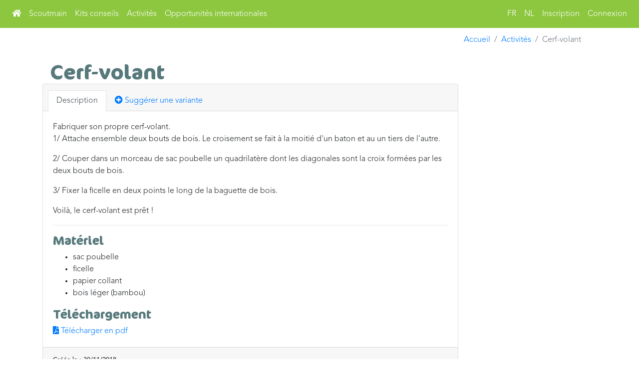

--- FILE ---
content_type: text/html; charset=UTF-8
request_url: https://partage.lesscouts.be/fr/activites/atelier/92-cerf-volant?thematique=autre
body_size: 3514
content:
<!DOCTYPE html>
<html lang="fr">
    <head>
        <meta charset="UTF-8">
        <meta name="viewport" content="width=device-width, initial-scale=1, shrink-to-fit=no">
        <title>Activité : Cerf-volant − Plateforme de partage − Les Scouts asbl</title>
        <link rel="icon" href="/bundles/lsframework/img/favicon/favicon.ico" sizes="16x16">
<link rel="apple-touch-icon-precomposed" href="/bundles/lsframework/img/favicon/apple-touch-icon.png">
<meta name="msapplication-TileColor" content="#FFFFFF">
<meta name="msapplication-TileImage" content="/bundles/lsframework/img/favicon/mstile-150x150.png">
<link rel="icon" href="/bundles/lsframework/img/favicon/favicon-16x16.png" sizes="16x16">
<link rel="icon" href="/bundles/lsframework/img/favicon/favicon-32x32.png" sizes="32x32">
<link rel="icon" href="/bundles/lsframework/img/favicon/mstile-150x150.png" sizes="150x150">
        <meta property="og:app_id" content="1477632102254062" />
        <meta property="og:type" content="website" />
        <meta property="og:title" content="Plateforme de partage − Les Scouts asbl" />
        <meta property="og:description" content="À la recherche d'une action de service à faire avec ta section ? Sur la plateforme Scoutmain, tu es au bon endroit ! " />
        <meta property="og:url" content="https://partage.lesscouts.be/fr/activites/atelier/92-cerf-volant" />
        <meta property="og:site_name" content="Plateforme de partage − Les Scouts asbl" />
        <meta property="og:image" content="/img/LesScouts_FB-Twit_1200x630_v2.png" />
        <meta name="twitter:card" content="summary" />
        <meta name="twitter:title" content="Solidarité inondations − Les Scouts asbl" />
        <meta name="twitter:site" content="@LesScouts" />
        <meta property="twitter:image" content="/img/LesScouts_FB-Twit_1200x630_v2.png" />
        <!-- Global site tag (gtag.js) - Google Analytics -->
        <script async src="https://www.googletagmanager.com/gtag/js?id=UA-23828457-10"></script>
        <script>
            window.dataLayer = window.dataLayer || [];
            function gtag(){dataLayer.push(arguments);}
            gtag('js', new Date());

            gtag('config', 'UA-23828457-10');
        </script>
        <link rel="stylesheet" href="https://use.fontawesome.com/releases/v5.6.1/css/all.css" integrity="sha384-gfdkjb5BdAXd+lj+gudLWI+BXq4IuLW5IT+brZEZsLFm++aCMlF1V92rMkPaX4PP" crossorigin="anonymous">
        <link rel="stylesheet" href="/build/app.6f55a6ab.css">
                <script src="/bundles/fosjsrouting/js/router.min.js"></script>
        <script src="/js/routing?callback=fos.Router.setData"></script>
        <script src="/build/runtime.188fa053.js"></script><script src="/build/app.219c3577.js"></script>
            <script type="text/javascript">

        $(document).ready(function(){
                        // $('.answerComment, .btn-comment').on('click', function () {
            //     $('.commentSection').html('');
            //     $(this).next('.comParentPath').next('.commentSection').load($(this).next('.comParentPath').val())
            // });
            $("input[name=rating]").on('click', function () {
                $.ajax($(this).val());
            });
                        //Import bouton checkbox
            $('.button-checkbox').each(function () {

                // Settings
                var $widget = $(this),
                    $button = $widget.find('button'),
                    $checkbox = $widget.find('input:checkbox'),
                    color = $button.data('color'),
                    settings = {
                        on: {
                            icon: 'fas fa-play-circle'
                        },
                        off: {
                            icon: 'far fa-play-circle'
                        }
                    };

                // Event Handlers
                $button.on('click', function () {
                    $checkbox.prop('checked', !$checkbox.is(':checked'));
                    $checkbox.triggerHandler('change');
                    updateDisplay();
                });
                $checkbox.on('change', function () {
                    updateDisplay();
                });

                // Actions
                function updateDisplay() {
                    var isChecked = $checkbox.is(':checked');

                    // Set the button's state
                    $button.data('state', (isChecked) ? "on" : "off");

                    // Set the button's icon
                    $button.find('.state-icon')
                        .removeClass()
                        .addClass('state-icon ' + settings[$button.data('state')].icon);

                    // Update the button's color
                    if (isChecked) {
                        $button
                            .removeClass('btn-default')
                            .addClass('btn-' + color + ' active');
                    }
                    else {
                        $button
                            .removeClass('btn-' + color + ' active')
                            .addClass('btn-default');
                    }
                }

                // Initialization
                function init() {

                    updateDisplay();

                    // Inject the icon if applicable
                    if ($button.find('.state-icon').length === 0) {
                        $button.prepend('<i class="state-icon ' + settings[$button.data('state')].icon + '"></i> ');
                    }
                }
                init();
            });
        })
    </script>
    </head>
    <body>
        <nav class="navbar navbar-expand-lg navbar-ls bg-ls-green">
            <button class="navbar-toggler" type="button" data-toggle="collapse" data-target="#navbarMain" aria-controls="navbarMain" aria-expanded="false" aria-label="Ouvrir le menu principal">
                <span class="navbar-toggler-icon" style=""><span class="fas fa-bars nav-link"></span></span>
            </button>
            <div class="collapse navbar-collapse" id="navbarMain">
                                <ul class="navbar-nav mr-auto">
                    <li class="nav-item"><a href="/" class="nav-link" title="Accueil">
                            <i class="fas fa-home"></i></a>
                    </li>
                    <li class="nav-item">
                        <a href="/scoutmain/search" class="nav-link">
                            Scoutmain
                        </a>
                    </li>
                    <li class="nav-item">
                        <a href="/conseil" class="nav-link">
                            Kits conseils
                        </a>
                    </li>
                    <li class="nav-item">
                        <a href="/fr/activites" class="nav-link">
                            Activités
                        </a>
                    </li>
                    <li class="nav-item">
                        <a href="/international/" class="nav-link">
                            Opportunités internationales
                        </a>
                    </li>
                </ul>
                                <ul class="navbar-nav ml-auto">
                    

    <li class="nav-item">
        <a href="/fr/activites/atelier/92-cerf-volant?thematique=autre" class="nav-link" title="Français">
            FR
        </a>
    </li>
    <li class="nav-item">
        <a href="/nl/activites/atelier/92-cerf-volant?thematique=autre" class="nav-link" title="Nederlands">
            NL
        </a>
    </li>
                    
                                        <li class="nav-item">
                        <a href="/fr/utilisateur/inscription" class="nav-link">Inscription</a>
                    </li>
                    <li class="nav-item">
                        <a href="/fr/utilisateur/connexion" class="nav-link">Connexion</a>
                    </li>
                                    </ul>

            </div>
        </nav>
        <div class="container">
            <main role="main">
                    <div class="row">
        <div class="col-md-12">
                    </div>
    </div>

                    <section class="content-header">
        <div class="container-fluid">
            <div class="row justify-content-end">
                <div class="col-sm-12">
                    <ol class="breadcrumb float-sm-right">
                        <li class="breadcrumb-item"><a href="/">Accueil</a></li>
                        <li class="breadcrumb-item"><a href="/fr/activites">Activités</a></li>
                        <li class="breadcrumb-item active">Cerf-volant</li>
                    </ol>
                </div>
            </div>
        </div>
    </section>
    <section class="content">
        <div class="container-fluid">
            <div class="row justify-content-between">
                <div class="col-md-10">
                    <h1 class="d-inline">Cerf-volant </h1>
                                                        </div>
                <div class="col-md-2 text-right d-print-none">
                                    </div>
            </div>
            <div class="row">

                <div class="card p-0 col-md-9">
                    <div class="card-header">
                                                                                                                                                                                        <ul class="nav nav-tabs card-header-tabs">
                            <li class="nav-item">
                                <a class="nav-link active" id="description-tab" data-toggle="tab" href="#description" role="tab" aria-controls="home" aria-selected="true">Description</a>
                            </li>
                                                                                                                            <li class="nav-item d-print-none">
                                        <a class="nav-link" href="/fr/activites/variante/92"><i class="fas fa-plus-circle"></i> Suggérer une variante</a>
                                    </li>
                                                                                                                                                                                                        </ul>
                    </div>
                    <div class="card-body" id="card_body">
                        <div class="tab-content" id="myTabContent">
                            <div class="tab-pane fade show active" id="description" role="tabpanel" aria-labelledby="description-tab">
                                Fabriquer son propre cerf-volant.
                                <p>1/ Attache ensemble deux bouts de bois. Le croisement se fait à la moitié d'un baton et au un tiers de l'autre. </p>

<p>2/ Couper dans un morceau de sac poubelle un quadrilatère dont les diagonales sont la croix formées par les deux bouts de bois.</p>

<p>3/ Fixer la ficelle en deux points le long de la baguette de bois.</p>

<p>Voilà, le cerf-volant est prêt !</p>
                                                                    <hr>
                                    <h4>Matériel</h4>
                                    <ul><li>sac poubelle</li>
	<li>ficelle</li>
	<li>papier collant</li>
	<li>bois léger (bambou)</li>
</ul>
                                                            </div>
                                                                                                            </div>
                        <div style="display: none" >
                                                            But :
                                Fabriquer son propre cerf-volant.
                                                        <p>Description :</p>
                            <p>1/ Attache ensemble deux bouts de bois. Le croisement se fait à la moitié d'un baton et au un tiers de l'autre. </p><br />
<br />
<p>2/ Couper dans un morceau de sac poubelle un quadrilatère dont les diagonales sont la croix formées par les deux bouts de bois.</p><br />
<br />
<p>3/ Fixer la ficelle en deux points le long de la baguette de bois.</p><br />
<br />
<p>Voilà, le cerf-volant est prêt !</p>
                            <p>Matériel :</p>
                            &lt;ul&gt;<br />
	&lt;li&gt;sac poubelle&lt;/li&gt;<br />
	&lt;li&gt;ficelle&lt;/li&gt;<br />
	&lt;li&gt;papier collant&lt;/li&gt;<br />
	&lt;li&gt;bois l&amp;eacute;ger (bambou)&lt;/li&gt;<br />
&lt;/ul&gt;

                        </div>
                        <h4>Téléchargement</h4>
                        <a href="/fr/activites/exportpdf/id?id=92&amp;name=Cerf-volant"><i class="fas fa-file-pdf"></i> Télécharger en pdf</a>
                                            </div>
                    <div class="card-footer">
                        <p>
                            <small>
                                Créée le : 30/11/2018 <br>
                                Mise à jour le : 24/02/2023 <br>
                                Auteur : cHiL <br>
                                                                    Source : Tabou
                                                            </small>
                        </p>
                        <a class="d-print-none" href="/fr/activites">Retour à la liste</a>
                    </div>
                </div>
            </div>
        </div>

    </section>

            </main>
        </div>
        <footer id="sticky-footer" class="footer">
            <div class="container">
                © 2026 Les Scouts asbl <span class="d-none d-sm-inline"> − </span> <br class="d-sm-none d-inline">
                <a href="https://lesscouts.be/mentions-legales.html">Mentions légales</a> −
                <a href="https://lesscouts.be/administratif/respect-de-la-vie-privee.html">Vie privée</a>
            </div>
        </footer>
    </body>
</html>


--- FILE ---
content_type: application/javascript
request_url: https://partage.lesscouts.be/js/routing?callback=fos.Router.setData
body_size: 866
content:
/**/fos.Router.setData({"base_url":"","routes":{"app_activity_index":{"tokens":[["variable","\/","[^\/]++","thematique"],["variable","\/","tous|6_8|8_12|12_16|16_18|6_12|6_16|8_16|8_18|12_18|18_plus","trancheAge"],["variable","\/","tous|activite_a_distance|sensaction|atelier|ceremonie|grand_jeu|jeu_exterieur_nocturne|jeu_de_cooperation|veillee|prise|petit_jeu|sport|theme|brise_glace","type"],["text","\/activites"],["variable","\/","fr|nl","_locale"]],"defaults":{"_locale":"fr","type":"tous","trancheAge":"tous","thematique":0},"requirements":{"_locale":"fr|nl","type":"tous|activite_a_distance|sensaction|atelier|ceremonie|grand_jeu|jeu_exterieur_nocturne|jeu_de_cooperation|veillee|prise|petit_jeu|sport|theme|brise_glace","trancheAge":"tous|6_8|8_12|12_16|16_18|6_12|6_16|8_16|8_18|12_18|18_plus"},"hosttokens":[],"methods":[],"schemes":[]},"activity_export_pdf":{"tokens":[["text","\/activites\/exportpdf\/id"],["variable","\/","fr|nl","_locale"]],"defaults":{"_locale":"fr"},"requirements":{"_locale":"fr|nl"},"hosttokens":[],"methods":[],"schemes":[]},"admin_activity_index":{"tokens":[["variable","\/","-?\\d+","status"],["text","\/coulisses\/activites"]],"defaults":{"status":100},"requirements":{"status":"-?\\d+"},"hosttokens":[],"methods":[],"schemes":[]},"app_admin_activity_relecture":{"tokens":[["text","\/coulisses\/activites\/validation\/relecture"]],"defaults":[],"requirements":[],"hosttokens":[],"methods":[],"schemes":[]},"app_admin_activity_load":{"tokens":[["text","\/coulisses\/activites\/validation\/relecture\/load"]],"defaults":[],"requirements":[],"hosttokens":[],"methods":[],"schemes":[]},"app_admin_activity_changestatus":{"tokens":[["variable","\/","0|2|4|5|10|-10|-1","status"],["variable","\/","\\d+","id"],["text","\/coulisses\/activites\/validation\/status"]],"defaults":[],"requirements":{"id":"\\d+","status":"0|2|4|5|10|-10|-1"},"hosttokens":[],"methods":[],"schemes":[]},"app_admin_activity_setinfosrelecture":{"tokens":[["variable","\/","[^\/]++","com"],["variable","\/","\\d+","id"],["text","\/coulisses\/activites\/validation\/commentaire"]],"defaults":[],"requirements":{"id":"\\d+"},"hosttokens":[],"methods":[],"schemes":[]},"app_admin_activity_showvalidation":{"tokens":[["variable","\/","\\d+","id"],["text","\/coulisses\/activites\/validation\/show"]],"defaults":[],"requirements":{"id":"\\d+"},"hosttokens":[],"methods":[],"schemes":[]},"app_admin_activity_releasecustomlock":{"tokens":[["variable","\/","\\d+","activityId"],["text","\/coulisses\/activites\/validation\/release"]],"defaults":[],"requirements":{"activityId":"\\d+"},"hosttokens":[],"methods":[],"schemes":[]},"storekeyword":{"tokens":[["text","\/coulisses\/activites\/sens_keywords"]],"defaults":[],"requirements":[],"hosttokens":[],"methods":["POST"],"schemes":[]},"app_admin_scoutmainaction_index":{"tokens":[["text","\/coulisses\/scoutmain\/action\/"]],"defaults":[],"requirements":[],"hosttokens":[],"methods":[],"schemes":[]},"app_admin_scoutmainaction_shortlist":{"tokens":[["text","\/short_list"],["variable","\/","[^\/]++","assocId"],["text","\/coulisses\/scoutmain\/action"]],"defaults":[],"requirements":[],"hosttokens":[],"methods":[],"schemes":[]},"app_conseil_search":{"tokens":[["text","\/conseil\/search"]],"defaults":[],"requirements":[],"hosttokens":[],"methods":[],"schemes":[]},"app_scoutmainaction_show":{"tokens":[["variable","\/","[^\/]++","hash"],["text","\/scoutmain\/action\/show"]],"defaults":[],"requirements":[],"hosttokens":[],"methods":[],"schemes":[]},"actions_search":{"tokens":[["text","\/scoutmain\/search\/v"]],"defaults":[],"requirements":[],"hosttokens":[],"methods":[],"schemes":[]},"app_scoutmainsearch_globalgoals":{"tokens":[["text","\/scoutmain\/search\/global_goals"]],"defaults":[],"requirements":[],"hosttokens":[],"methods":["GET"],"schemes":[]},"app_scoutmainsearch_actions":{"tokens":[["text","\/scoutmain\/search\/actions"]],"defaults":[],"requirements":[],"hosttokens":[],"methods":["POST"],"schemes":[]},"app_scoutmainsearch_actionsonvaleur":{"tokens":[["text","\/actions_on_valeur"],["variable","\/","[^\/]++","id"],["text","\/scoutmain\/search"]],"defaults":[],"requirements":[],"hosttokens":[],"methods":["POST"],"schemes":[]}},"prefix":"","host":"partage.lesscouts.be","port":"","scheme":"https","locale":"fr"});